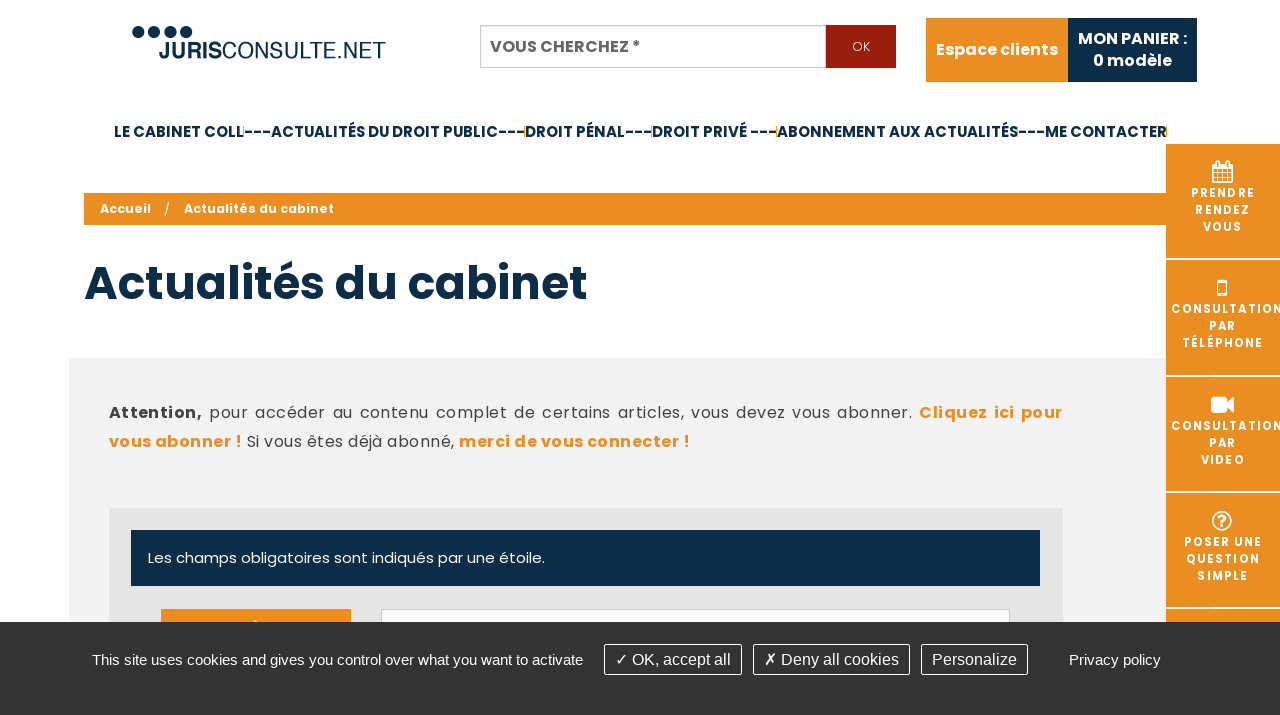

--- FILE ---
content_type: text/html; charset=utf-8
request_url: https://www.jurisconsulte.net/fr/actualites-cabinet/theme-133-contentieux-de-la-passation
body_size: 6618
content:
<!DOCTYPE html>
<html class="no-js" lang="fr">
<head>
    <meta charset="utf-8"/>
<meta name="viewport" content="width=device-width, initial-scale=1.0" />


<title>Actualit&eacute;s du cabinet - Jurisconsulte</title>
<base href="https://www.jurisconsulte.net/">
<meta name="google-site-verification" content="wTW85QVS7lLXzrRPBdVTBbMrL-a6WW_EspaFK8EgQVk" />

<meta name="msvalidate.01" content="97DD084919CE8B5628CBFE37FCCC0770">

<meta property="og:image" content="https://www.jurisconsulte.net/images/logo-rs-cabinet-jurisconsulte.png" />
	<meta name="description" content="">
	<meta name="keywords" content="">
    <meta name="robots" content="index,follow">
	<meta name="last-modified" content="Wed, 21 Jan 2026 07:00:41 +0100">
<link rel="shortcut icon" href="images/favicon.gif">
		<link rel="canonical" href="https://www.jurisconsulte.net/fr/actualites-cabinet/theme-133-contentieux-de-la-passation">
			<link rel="alternate" type="application/rss+xml" title="RSS: Actualités du cabinet" href="fr/actualites-cabinet/?rss">
					<link rel="stylesheet" type="text/css" href="_007/css/app.css">
	</head>
<body id="top-nav" class="fr actualites-cabinet ">



<div class="container">

    <!-- ****************************************  HEADER **************************************** -->

    <header class="header">
        <div class="row centrage-header">
            <div class="logo large-4 medium-12 small-12 columns">
                <a href="fr/" title="Jurisconsulte - Retour à l'accueil">
                    <img src="_007/images/jurisconsulte-avocats.png"
                         alt="jurisconsulte avocats">
                </a>
            </div> <!-- logo -->

            <div class="bloc_recherche large-5 medium-12 small-12 columns">
                <form action="fr/recherche" id="recherche" method="get" enctype="application/x-www-form-urlencoded" class="valid ">

		<div class="text addsubmit large-12 medium-12 columns" id="rmotscles"><div class="row collapse"><div class="small-10 columns"><input type="text" name="motscles" id="motscles" value=""  placeholder="Vous cherchez&nbsp;*" title="Vous cherchez" class=" r" required="required" aria-label="Vous cherchez"><small class="error">Ce champ est invalide</small></div><div class="small-2 end columns"><input id="motscles-addsubmit" class="addsubmit tiny button secondary postfix" type="submit" name="motscles-submit" value="Ok" ></div></div></div>
</form>
<script>
	</script>

            </div>

            <div class="centrage-panier large-3 medium-12 columns">
                <div class="onglet-clients">
                    <ul class="outils inline-list right">   <li class="espace-membre last outils "><a href="fr/espace-membre/accueil" title="Espace abonnés au site juridique de droit public de Maître André ICARD">Espace clients</a>
   </li>
</ul>
                </div> <!-- onglet-clients -->

                <div class="onglet-panier">
                    <a href="fr/panier">
                        <div id="panier" class="bloc">
                            <div id="numarticles"><p>MON PANIER :<br/><span id="minipanier_numarticles">0</span> modèle</p></div>
                        </div>

                    </a>
                </div> <!-- onglet-panier -->
            </div>
        </div> <!-- row -->

        <div class="contain-to-grid sticky">
            <nav class="top-bar" role="navigation" data-topbar
                 data-options="sticky_on: large; custom_back_text: true; back_text: Retour; mobile_show_parent_link: true">
                <ul class="title-area">
                                        <li class="name"></li>
                    <!-- Remove the class "menu-icon" to get rid of menu icon. Take out "Menu" to just have icon alone -->
                    <li class="toggle-topbar menu-icon"><a href="#"><span>Menu</span></a></li>
                </ul>
                <section class="top-bar-section"><ul class="left">   <li class="presentation  "><a href="fr/presentation" title="Avocat au barreau du Val de Marne, droit administratif, droit public, droit de l’urbanisme, droit social et de la sécurité sociale">Le cabinet COLL</a>
   <ul>
      <li class="interlocuteurs  "><a href="fr/presentation/interlocuteurs" title="Maître André ICARD Avocat  Val de Marne">C.V.</a></li>
      <li class="competences  "><a href="fr/presentation/competences" title="Droit public, droit de l'urbanisme, droit administratif, droit des marches publics">Compétences</a></li>
      <li class="honoraires last  "><a href="fr/presentation/honoraires" title="Maître André ICARD Avocat  Val de Marne">Barême des honoraires - année 2024</a></li>
   </ul>
   </li>
   <li class="articles  "><a href="fr/articles">---Actualités du droit public---</a></li>
   <li class="actualites-droit-penal  "><a href="fr/actualites-droit-penal">Droit pénal---</a></li>
   <li class="actualites-droit-prive  "><a href="fr/actualites-droit-prive">Droit privé ---</a></li>
   <li class="abonnement  "><a href="fr/espace-membre/abonnement">Abonnement aux actualités</a></li>
   <li class="contact last  "><a href="fr/contact">---Me contacter</a>
   <ul>
      <li class="faq  "><a href="fr/contact/faq" title="Foire aux questions juridiques de droit public">FAQ</a></li>
      <li class="liens last  "><a href="fr/contact/liens" title="Les liens proposés par le site www.jurisconsulte.net">Liens utiles</a></li>
   </ul>
   </li>
</ul></section>
            </nav>
        </div>

        <div class="bloc_bandeau_accueil hide-for-small">
            <div class="row">
                <div class="accroche large-12 columns">
                    <h1 class="accroche-texte">Maître
                            <span class="bleu">André ICARD</span>
                            <br/>
                            <span class="bleu">Avocat</span>
                            au
                            <span class="bleu">Barreau</span>
                            du
                            <span class="bleu">Val de Marne</span>
                        </h1>
                </div> <!-- accroche -->
            </div>
        </div> <!-- bloc_bandeau_accueil -->
    </header>

    <div class="clear"></div>
    <!-- ****************************************  CONTAIN **************************************** -->

        <div class="contain">
        <div class="row">
            <div class="onglets-droite">

                <a href="https://consultation.avocat.fr/consultation-cabinet/forms.php?source=profile&targetid=3986"
                   target="_blank" rel="noopener">
                    <div class="blocs rdv"><i class="fa fa-calendar fa-2x" aria-hidden="true"></i><br/>Prendre
                    <br/>rendez <br/>vous</div>
                </a>
                <a href="https://consultation.avocat.fr/consultation-telephonique/forms.php?source=profile&targetid=3986"
                   target="_blank" rel="noopener">
                    <div class="blocs consultation"><i class="fa fa-mobile fa-2x"
                                                       aria-hidden="true"></i><br/>Consultation <br/>par
                    <br/>téléphone</div>
                </a>
                <a href="https://consultation.avocat.fr/consultation-video/forms.php?source=profile&targetid=3986"
                   target="_blank" rel="noopener">
                    <div class="blocs consultation"><i class="fa fa-video-camera fa-2x"
                                                       aria-hidden="true"></i><br/>Consultation <br/>par
                    <br/>video</div>
                </a>
                <a href="https://consultation.avocat.fr/question-simple/forms.php?source=profile&targetid=3986"
                   target="_blank" rel="noopener">
                    <div class="blocs question"><i class="fa fa-question-circle-o fa-2x"
                                                   aria-hidden="true"></i><br/>Poser une <br/>question<br/>simple                    </div>
                </a>
                <a href="https://consultation.avocat.fr/consultation-juridique/forms.php?source=profile&targetid=3986">
                    <div class="blocs juridique"><i class="fa fa-link fa-2x" aria-hidden="true"></i><br/>Consultation
                    <br/> juridique</div>
                </a>
                <a href="fr/paiement">
                    <div class="blocs juridique"><i class="fa fa-euro fa-2x" aria-hidden="true"></i><br/>Règlement
                    <br/> d'honoraires</div>
                </a>
            </div>
            <!-- </div> bloc-interieur -->
            <!-- </div>  bandeau-widgets -->

            <div class="haut-pages large-12 medium-12 columns">

                <ul class="breadcrumbs"><!-- fil arianne -->
                    <li class="home"><a href="https://www.jurisconsulte.net/">Accueil</a></li>                    <li><a href="fr/actualites-cabinet">Actualit&eacute;s du cabinet</a></li>                </ul>
                                <h1 class="titre-page ">Actualit&eacute;s du cabinet</h1>

            </div>
            <div class="clear"></div>
            <div class="contenu">
                <div id="preview">                <div class="message info"><p>
                <strong>Attention,</strong> pour accéder au contenu complet de certains articles, vous devez vous
                abonner. <a href="fr/espace-membre/abonnement">Cliquez ici pour vous abonner !</a>
                Si vous êtes déjà abonné, <a href="fr/espace-membre/accueil?back=">merci
                    de vous connecter !</a></p>
        </div>
    

    <div class="criteres large-12 columns">
        <div class="alert-box secondary">Les champs obligatoires sont indiqués par une étoile.</div><form action="fr/actualites-cabinet" method="get" id="articles" enctype="application/x-www-form-urlencoded" class="valid ">

		<div class="select large-12 medium-12 columns" id="rgroupe"><div class="large-3 medium-3 columns"><label for="groupe" class="inline">Thème</label></div><div class="large-9 medium-9 columns"><select name="groupe" id="groupe" title="Thème"><option value="">Choisissez une option</option><option value="Agents publics"title="Agents publics (2)">Agents publics (2)</option><option value="Avocat"title="Avocat (127)">Avocat (127)</option><option value="Contentieux administratif général"title="Contentieux administratif général (13)">Contentieux administratif général (13)</option></select></div></div><div class="select large-12 medium-12 columns" id="rtheme"><div class="large-3 medium-3 columns"><label for="theme" class="inline">Sous-thème</label></div><div class="large-9 medium-9 columns"><select name="theme" id="theme" title="Sous-thème"><option value="">Choisissez une option</option></select></div></div><div class="text large-12 medium-12 columns" id="rmotscles"><div class="large-3 medium-3 columns"><label for="motscles" class="inline">Mots-clés</label></div><div class="large-9 medium-9 columns"><input type="text" name="motscles" id="motscles" value=""  title="Mots-clés" class=""><small class="error">Ce champ est invalide</small></div></div><div class="submit large-12 medium-12 columns" id="rarticles-submit"><div class=""><input type="submit" name="articles-submit" id="articles-submit" value="Rechercher" title="Rechercher" class=" button expand"></div></div>
</form>
<script>
	</script>

                    <div class="large-12 columns btn-critere">
                <a class="button expand" href="fr/actualites-cabinet/">Effacer tous les critères</a>
            </div>
                            </div>

<div class="liste-actualites large-12 columns">
        </div>

<div class="clearfix"></div><div class="bloc_share_this hide-for-small"><div class="row hide-for-small"><div class="large-6 medium-6 small-6 columns"><ul class="inline-list"><li><a href="fr/actualites-cabinet/?rss" rel="nofollow" title="##Flux RSS disponible##">Flux RSS</a></li><li><a href="fr/actualites-cabinet/theme-133-contentieux-de-la-passation#top-nav" class="top">Haut de page</a></li><li class="last"><a href="fr/actualites-cabinet/theme-133-contentieux-de-la-passation#" class="print">Imprimer</a></li></ul></div><div class="large-6 medium-6 small-6 columns text-right"><ul class="social-icons inline-list right"><li><a href="https://www.facebook.com/sharer/sharer.php?u=https%3A%2F%2Fwww.jurisconsulte.net%2Ffr%2Factualites-cabinet%2Ftheme-133-contentieux-de-la-passation&t=" title="Partager sur Facebook" target="_blank" onclick="window.open('https://www.facebook.com/sharer/sharer.php?u=' + encodeURIComponent(document.URL) + '&t=' + encodeURIComponent(document.URL), '', 'width=580,height=470'); return false;"><i class="fa fa-lg fa-facebook "></i></a></li><li><a href="https://twitter.com/intent/tweet?source=https%3A%2F%2Fwww.jurisconsulte.net%2Ffr%2Factualites-cabinet%2Ftheme-133-contentieux-de-la-passation&text=:%20https%3A%2F%2Fwww.jurisconsulte.net%2Ffr%2Factualites-cabinet%2Ftheme-133-contentieux-de-la-passation" target="_blank" title="Tweeter" onclick="window.open('https://twitter.com/intent/tweet?text=' + encodeURIComponent(document.title) + ':%20'  + encodeURIComponent(document.URL), '', 'width=580,height=470'); return false;"><i class="fa fa-lg fa-twitter "></i></a></li><li><a href="https://plus.google.com/share?url=https%3A%2F%2Fwww.jurisconsulte.net%2Ffr%2Factualites-cabinet%2Ftheme-133-contentieux-de-la-passation" target="_blank" title="Partager sur Google+" onclick="window.open('https://plus.google.com/share?url=' + encodeURIComponent(document.URL), '', 'width=580,height=470'); return false;"><i class="fa fa-lg fa-google-plus "></i></a></li><li><a href="http://pinterest.com/pin/create/button/?url=https%3A%2F%2Fwww.jurisconsulte.net%2Ffr%2Factualites-cabinet%2Ftheme-133-contentieux-de-la-passation&description=" target="_blank" title="Pin it" onclick="window.open('http://pinterest.com/pin/create/button/?url=' + encodeURIComponent(document.URL) + '&description=' +  encodeURIComponent(document.title)); return false;"><i class="fa fa-lg fa-pinterest "></i></a></li><li><a href="http://www.linkedin.com/shareArticle?mini=true&url=https%3A%2F%2Fwww.jurisconsulte.net%2Ffr%2Factualites-cabinet%2Ftheme-133-contentieux-de-la-passation&title=&summary=&source=https%3A%2F%2Fwww.jurisconsulte.net%2Ffr%2Factualites-cabinet%2Ftheme-133-contentieux-de-la-passation" target="_blank" title="Partager sur LinkedIn" onclick="window.open('http://www.linkedin.com/shareArticle?mini=true&url=' + encodeURIComponent(document.URL) + '&title=' +  encodeURIComponent(document.title)); return false;"><i class="fa fa-lg fa-linkedin "></i></a></li><li><a href="mailto:?subject=&body=:%20https%3A%2F%2Fwww.jurisconsulte.net%2Ffr%2Factualites-cabinet%2Ftheme-133-contentieux-de-la-passation" title="Partager par email" onclick="window.open('mailto:?subject=' + encodeURIComponent(document.title) + '&body=' +  encodeURIComponent(document.URL)); return false;"><i class="fa fa-lg fa-envelope"></i></a></li></ul></div></div></div></div>            </div>
        </div>

        <div class="bloc-liens large-12 columns">
            <div class="row">
                <div class="large-6 medium-6 small-12 columns bgauche">

                    <a href="https://consultation.avocat.fr/consultation-cabinet/forms.php?source=profile&targetid=3986"
                       target="_blank" rel="noopener">
                        <div class="blocs rdv"><i class="fa fa-calendar fa-2x"
                                                  aria-hidden="true"></i>Prendre rendez-vous</div>
                    </a>
                    <a href="https://consultation.avocat.fr/consultation-telephonique/forms.php?source=profile&targetid=3986"
                       target="_blank" rel="noopener">
                        <div class="blocs consultation"><i class="fa fa-mobile fa-2x"
                                                           aria-hidden="true"></i>Consultation par téléphone                        </div>
                    </a>
                    <a href="https://consultation.avocat.fr/question-simple/forms.php?source=profile&targetid=3986"
                       target="_blank" rel="noopener">
                        <div class="blocs question"><i class="fa fa-question-circle-o fa-2x"
                                                       aria-hidden="true"></i>Poser une question simple</div>
                    </a>
                </div>

                <div class="large-6 medium-6 small-12 columns bdroite">

                    <a href="https://consultation.avocat.fr/consultation-video/forms.php?source=profile&targetid=3986">
                        <div class="blocs juridique"><i class="fa fa-video-camera fa-2x"
                                                        aria-hidden="true"></i>Consultation video</div>
                    </a>

                    <a href="fr/telechargement-actes">
                        <div class="blocs dossier"><i class="fa fa-file fa-2x"
                                                      aria-hidden="true"></i>Modèles à télécharger</div>
                    </a>
                                        <a href="fr/paiement">
                        <div class="blocs juridique"><i class="fa fa-euro fa-2x"
                                                        aria-hidden="true"></i>Règlement d'honoraires                        </div>
                    </a>
                </div>
            </div>
        </div>

    </div>
    <!-- bloc contenu -->


            <!-- contain -->
        <div class="bloc-chiffres large-12 columns">
            <div class="row">
                <div class="titre">Chiffres clés</div> <!-- titres -->
                <div class="chiffres-cles-bloc">

                    <div class="chiffres-cles">
                        <div class="centrage-chiffres">
                            <span class="bold-chiffres">+ de 25 ans</span>d’expérience                         </div>
                    </div>

                    <div class="chiffres-cles">
                        <div class="centrage-chiffres">
                            Une véritable base de données
                                <strong>spécialisée</strong>
                                dans le
                                <strong>droit public</strong>
                                                    </div>
                    </div>

                    <div class="chiffres-cles">
                        <div class="centrage-chiffres">
                            <span class="bold-chiffres">+ de 5000</span>questions réponses                        </div>
                    </div>

                    <div class="chiffres-cles">
                        <div class="centrage-chiffres">
                            Paiement
                                <br/>
                                <span class="bold-chiffres">100% sécurisé</span>
                                <imgsrc="_007/images/lcl-logo.png" class="lcl"
                                    alt="lcl">                        </div>
                    </div>

                    <div class="chiffres-cles">
                        <div class="centrage-chiffres">
                            <span class="bold-chiffres">+ de 200</span>modèles téléchargeables                        </div>
                    </div>

                </div> <!-- chiffres-cles-bloc -->
            </div> <!-- row -->
        </div>
        <!-- bloc-chiffres -->


        <!-- ****************************************  FOOTER **************************************** -->


        <footer class="footer large-12 columns">

            <div class="row">
                <div class="logo-footer">
                    <a href="fr/" title="Jurisconsulte - Retour à l'accueil">
                        <img src="_007/images/andre-icard-avocats.jpg"
                             alt="andre icard avocats">
                    </a>
                </div>

                <aside class="liens-footer large-4 small-12 columns">
                    <a href="fr/telechargement-actes">Modèles à télécharger</a><br/>
                    <a href="http://blog.andreicard.fr/" rel="nofollow noopener">Le blog</a><br/>
                    <a href="fr/lexique">Lexique</a><br/>
                    <a href="#tarteaucitron">Gestion des cookies</a>
                </aside>

                <aside class="large-4 small-12 columns">
                    <div class="adresse">
                        <p><strong>Ma&icirc;tre Anne-Constance Coll</strong></p>
<p>72 bd Pereire</p>
<p>75017 PARIS</p><p><strong>T&eacute;l : 01 60 88 18 78<br /></strong></p>
                    </div>
                                    </aside>

                <aside class="liens-footer large-4 small-12 columns">
                    <a href="fr/contact">Nous contacter</a><br/>
                    <a href="https://consultation.avocat.fr/consultation-cabinet/forms.php?source=profile&targetid=3986"
                       target="_blank" rel="noopener">Prendre rendez-vous</a><br/>
                    <a href="fr/espace-membre/accueil">Espace client du cabinet </a>
                </aside>

            </div>

            <div class="row">
                <div class="bloc_copyright small-12 columns" id="copyright">
                    <p>&copy;2016-26 Jurisconsulte
                        - Tous droits réservés - Conception Absolute Communication & Création Answeb  - <a href="fr/actualites-cabinet/#tarteaucitron"> Gestion cookies </a></p>
                    <div class="liens_copyright clearfix"><ul class="inline-list">   <li class="plan-site pied "><a href="fr/plan-site">Plan du site</a></li>
   <li class="mentions-legales last pied "><a href="fr/mentions-legales">Mentions légales</a></li>
</ul></div>
                </div>
            </div>


            
        </footer>
    </div>


                    <script src="_007/lib/modernizr,jquery,czbox2,user,jquery.bxslider,foundation,foundation.topbar,foundation.equalizer,foundation.reveal.js"></script>
        
            <script type="text/javascript">
                var groupes = [];groupes[ 'Agents publics' ] = ['382|Les derniers succès de Maître ICARD (2)'];groupes[ 'Avocat' ] = ['115|Assistance et conseil juridiques (65)','256|Contentieux de l\'aide juridictionnelle (6)','275|Exercice professionnel (36)','114|Formation initiale (5)','357|Formations (1)','298|Offres d\'emplois (1)','113|Offres de stages (13)'];groupes[ 'Contentieux administratif général' ] = ['360|Bibliothèque de moyens de légalité externe (10)','130|Modèles de mémoires (1)','189|Moyen de légalité externe (2)'];
                
                jQuery(document).ready(function () {
                    if (jQuery('#theme option').length == 1)
                        jQuery('#rtheme').hide();
                    var oldGroupe = '';
                    jQuery('#groupe').on('change', function () {
                        currentGroupe = jQuery(this).val();
                        if (currentGroupe) {
                            if (currentGroupe != oldGroupe) {
                                jQuery('#theme option').remove();
                                oldGroupe = currentGroupe;
                                var themes = groupes[ currentGroupe ];
                                for (i = 0; i < themes.length; i++) {
                                    tmp = themes[ i ].split('|');
                                    jQuery('#theme').append('<option value="' + tmp[ 0 ] + '">' + tmp[ 1 ] + '</option>');
                                }
                                jQuery('#rtheme').show();
                            }
                        } else {
                            jQuery('#rtheme').hide();
                        }
                    });
                    jQuery('#groupe').trigger('change');
                });
                
            </script>
            <noscript>
                <ul>                                                    <li><a href="fr/actualites-cabinet/theme-115-assistance-et-conseil-juridiques">Assistance et conseil juridiques</a></li>                                                                        <li><a href="fr/actualites-cabinet/theme-360-bibliotheque-de-moyens-de-legalite-externe">Bibliothèque de moyens de légalité externe</a></li>                                                                        <li><a href="fr/actualites-cabinet/theme-256-contentieux-de-l-aide-juridictionnelle">Contentieux de l'aide juridictionnelle</a></li>                                                                        <li><a href="fr/actualites-cabinet/theme-275-exercice-professionnel">Exercice professionnel</a></li>                                                                        <li><a href="fr/actualites-cabinet/theme-114-formation-initiale">Formation initiale</a></li>                                                                        <li><a href="fr/actualites-cabinet/theme-357-formations">Formations</a></li>                                                                        <li><a href="fr/actualites-cabinet/theme-382-les-derniers-succes-de-maitre-icard">Les derniers succès de Maître ICARD</a></li>                                                                        <li><a href="fr/actualites-cabinet/theme-130-modeles-de-memoires">Modèles de mémoires</a></li>                                                                        <li><a href="fr/actualites-cabinet/theme-189-moyen-de-legalite-externe">Moyen de légalité externe</a></li>                                                                        <li><a href="fr/actualites-cabinet/theme-298-offres-d-emplois">Offres d'emplois</a></li>                                                                        <li><a href="fr/actualites-cabinet/theme-113-offres-de-stages">Offres de stages</a></li>                    </ul>
            </noscript>
        
    <script>
        								validation_message = 'est requis ou invalide';
				validation['recherche'] = new Array();
							validation['recherche']['motscles'] = ['[^ ]+'];
										
				validation['articles'] = new Array();
																											
        
        jQuery(document).ready(function () {
            $('.top-bar ul ul').addClass('dropdown').parent().addClass('has-dropdown');
            $(document).foundation();
            setupForms();
        });
        
    </script>
 

    <script src="https://cdnjs.cloudflare.com/ajax/libs/tarteaucitronjs/1.8.5/tarteaucitron.min.js" integrity="sha512-7GdR3E/iZ4VcsUrt0Qe9ok/zsKe63IwTHUHjWPuS6gNCZPy3DwhA2zxmTrgu5+6feQze3AwoyghuwaDjOu+ylA==" crossorigin="anonymous"></script>
        <script type="text/javascript">
      
    
 
        tarteaucitron.init({
    "privacyUrl": tarteaucitron.parameters.privacyUrl || "    fr/mentions-legales    ", /* Privacy policy url */
            "hashtag": "#tarteaucitron", /* Open the panel with this hashtag */
            "cookieName": "tartaucitron", /* Cookie name */
            "orientation": "bottom", /* Banner position (top - bottom) */
            "showAlertSmall": false, /* Show the small banner on bottom right */
            "cookieslist": true, /* Show the cookie list */
            "adblocker": false, /* Show a Warning if an adblocker is detected */
            "DenyAllCta" : true, /* Show the deny all button */
            "AcceptAllCta" : true, /* Show the accept all button when highPrivacy on */
            "highPrivacy": true, /* HIGHLY RECOMMANDED Disable auto consent */
            "handleBrowserDNTRequest": false, /* If Do Not Track == 1, disallow all */
            "removeCredit": true, /* Remove credit link */
            "moreInfoLink": true, /* Show more info link */
            "showIcon": false, /* Show cookie icon to manage cookies */
            "mandatory": false, /* Show a message about mandatory cookies */
            //"cookieDomain": ".my-multisite-domaine.fr" /* Shared cookie for subdomain */
        });
    
        </script>
    <script type="text/javascript">
        tarteaucitron.user.gtagUa = 'UA-112030646-1';
        tarteaucitron.user.gtagMore = function () { /* add here your optionnal gtag() */ };
        (tarteaucitron.job = tarteaucitron.job || []).push('gtag');
 (tarteaucitron.job = tarteaucitron.job || []).push('recaptcha');
        </script>
    <link rel="stylesheet" type="text/css" href="_007/lib/czbox/czbox2.css">
    <link href="https://fonts.googleapis.com/css?family=Poppins:200,300,400,500,700,900&display=swap" rel="stylesheet">
    <link rel="stylesheet" href="https://cdnjs.cloudflare.com/ajax/libs/font-awesome/4.7.0/css/font-awesome.min.css"
          integrity="sha256-eZrrJcwDc/3uDhsdt61sL2oOBY362qM3lon1gyExkL0=" crossorigin="anonymous"/>
</body>
</html>